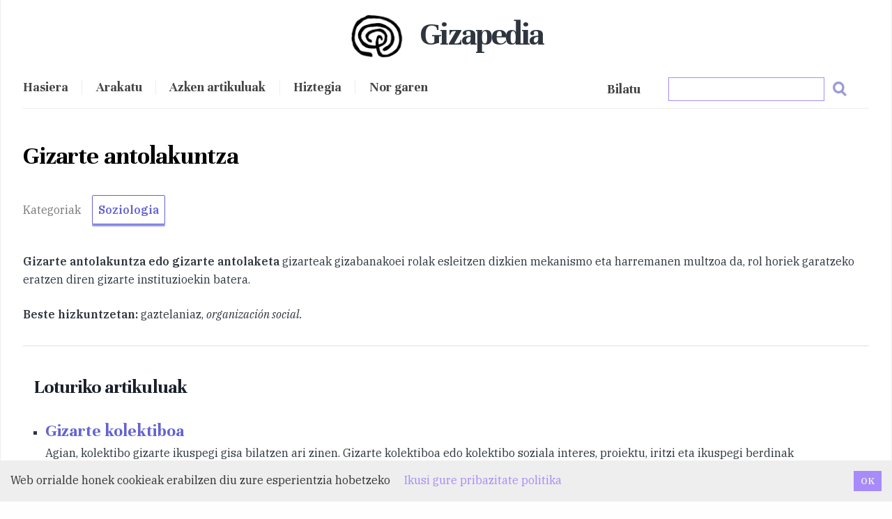

--- FILE ---
content_type: text/html; charset=utf-8
request_url: https://gizapedia.org/gizarte-antolakuntza/
body_size: 11638
content:
<!DOCTYPE html><html lang="en"><head><meta charSet="utf-8"/><meta http-equiv="x-ua-compatible" content="ie=edge"/><meta name="viewport" content="width=device-width, initial-scale=1, shrink-to-fit=no"/><script>
!function(t,e){var o,n,p,r;e.__SV||(window.posthog=e,e._i=[],e.init=function(i,s,a){function g(t,e){var o=e.split(".");2==o.length&&(t=t[o[0]],e=o[1]),t[e]=function(){t.push([e].concat(Array.prototype.slice.call(arguments,0)))}}(p=t.createElement("script")).type="text/javascript",p.async=!0,p.src=s.api_host+"/static/array.js",(r=t.getElementsByTagName("script")[0]).parentNode.insertBefore(p,r);var u=e;for(void 0!==a?u=e[a]=[]:a="posthog",u.people=u.people||[],u.toString=function(t){var e="posthog";return"posthog"!==a&&(e+="."+a),t||(e+=" (stub)"),e},u.people.toString=function(){return u.toString(1)+".people (stub)"},o="capture identify alias people.set people.set_once set_config register register_once unregister opt_out_capturing has_opted_out_capturing opt_in_capturing reset isFeatureEnabled onFeatureFlags getFeatureFlag getFeatureFlagPayload reloadFeatureFlags group updateEarlyAccessFeatureEnrollment getEarlyAccessFeatures getActiveMatchingSurveys getSurveys onSessionId".split(" "),n=0;n<o.length;n++)g(u,o[n]);e._i.push([i,s,a])},e.__SV=1)}(document,window.posthog||[]);
            posthog.init('phc_jJZVfxlELkXbJeTCJyHJavXKxKLfevRSJSFkjC9BaME',{api_host:'https://app.posthog.com'})
          </script><link rel="preconnect" href="https://fonts.googleapis.com"/><link rel="preconnect" href="https://fonts.gstatic.com" crossorigin="true"/><link href="https://fonts.googleapis.com/css2?family=IBM+Plex+Serif:ital,wght@0,400;0,500;0,600;1,400&amp;family=Unna:wght@400;700&amp;display=swap" rel="stylesheet"/><style data-href="/styles.7a0c13f08d306038dc4a.css" data-identity="gatsby-global-css">.inline-gatsby-image-wrapper,.inline-gatsby-image-wrapper span{display:inline-block}

/*! normalize.css v8.0.1 | MIT License | github.com/necolas/normalize.css */main{display:block}h1{font-size:2em;margin:.67em 0}hr{box-sizing:content-box;overflow:visible}pre{font-family:monospace,monospace;font-size:1em}a{background-color:transparent}abbr[title]{border-bottom:none;text-decoration:underline}code,kbd,samp{font-family:monospace,monospace;font-size:1em}img{border-style:none}button,input{overflow:visible}[type=button]::-moz-focus-inner,[type=reset]::-moz-focus-inner,[type=submit]::-moz-focus-inner,button::-moz-focus-inner{border-style:none;padding:0}[type=button]:-moz-focusring,[type=reset]:-moz-focusring,[type=submit]:-moz-focusring,button:-moz-focusring{outline:1px dotted ButtonText}fieldset{padding:.35em .75em .625em}legend{box-sizing:border-box;color:inherit;display:table;max-width:100%;white-space:normal}textarea{overflow:auto}[type=checkbox],[type=radio]{box-sizing:border-box;padding:0}[type=number]::-webkit-inner-spin-button,[type=number]::-webkit-outer-spin-button{height:auto}[type=search]::-webkit-search-decoration{-webkit-appearance:none}details{display:block}[hidden]{display:none}:root{--maxWidth-none:"none";--maxWidth-xs:20rem;--maxWidth-sm:24rem;--maxWidth-md:28rem;--maxWidth-lg:32rem;--maxWidth-xl:36rem;--maxWidth-2xl:42rem;--maxWidth-3xl:48rem;--maxWidth-4xl:56rem;--maxWidth-full:"100%";--maxWidth-wrapper:var(--maxWidth-2xl);--spacing-px:"1px";--spacing-0:0;--spacing-1:0.25rem;--spacing-2:0.5rem;--spacing-3:0.75rem;--spacing-4:1rem;--spacing-5:1.25rem;--spacing-6:1.5rem;--spacing-8:2rem;--spacing-10:2.5rem;--spacing-12:3rem;--spacing-16:4rem;--spacing-20:5rem;--spacing-24:6rem;--spacing-32:8rem;--fontFamily-sans:Montserrat,system-ui,-apple-system,BlinkMacSystemFont,"Segoe UI",Roboto,"Helvetica Neue",Arial,"Noto Sans",sans-serif,"Apple Color Emoji","Segoe UI Emoji","Segoe UI Symbol","Noto Color Emoji";--fontFamily-serif:"Merriweather","Georgia",Cambria,"Times New Roman",Times,serif;--font-body:var(--fontFamily-serif);--font-heading:var(--fontFamily-sans);--fontWeight-normal:400;--fontWeight-medium:500;--fontWeight-semibold:600;--fontWeight-bold:700;--fontWeight-extrabold:800;--fontWeight-black:900;--fontSize-root:16px;--lineHeight-none:1;--lineHeight-tight:1.1;--lineHeight-normal:1.5;--lineHeight-relaxed:1.625;--fontSize-0:0.833rem;--fontSize-1:1rem;--fontSize-2:1.2rem;--fontSize-3:1.44rem;--fontSize-4:1.728rem;--fontSize-5:2.074rem;--fontSize-6:2.488rem;--fontSize-7:2.986rem;--color-primary:#005b99;--color-text:#2e353f;--color-text-light:#4f5969;--color-heading:#1a202c;--color-heading-black:#000;--color-accent:#d1dce5}html{-webkit-font-smoothing:antialiased;-moz-osx-font-smoothing:grayscale;font-size:var(--fontSize-root);line-height:var(--lineHeight-normal)}body{color:var(--color-text);font-family:var(--font-body);font-size:var(--fontSize-1)}footer{padding:4em 0!important;text-align:center}.btn-hero{font-size:1.5em;letter-spacing:-.05em}hr{background:var(--color-accent);border:0;height:1px}h1,h2,h3,h4,h5,h6{font-family:var(--font-heading);letter-spacing:-.025em;line-height:var(--lineHeight-tight);margin-bottom:var(--spacing-6);margin-top:var(--spacing-12)}h2,h3,h4,h5,h6{color:var(--color-heading);font-weight:var(--fontWeight-bold)}h1{color:var(--color-heading-black);font-size:var(--fontSize-6);font-weight:var(--fontWeight-black)}h2{font-size:var(--fontSize-5)}h3{font-size:var(--fontSize-4)}h4{font-size:var(--fontSize-3)}h5{font-size:var(--fontSize-2)}h6{font-size:var(--fontSize-1)}h1>a,h2>a,h3>a,h4>a,h5>a,h6>a{color:inherit;text-decoration:none}p{--baseline-multiplier:0.179;--x-height-multiplier:0.35;line-height:var(--lineHeight-relaxed);margin:var(--spacing-0) var(--spacing-0) var(--spacing-8) var(--spacing-0)}ol,p,ul{padding:var(--spacing-0)}ol,ul{list-style-image:none;list-style-position:outside;margin-bottom:var(--spacing-8);margin-left:var(--spacing-0);margin-right:var(--spacing-0)}ol li,ul li{padding-left:var(--spacing-0)}li>p,ol li,ul li{margin-bottom:calc(var(--spacing-8)/2)}li :last-child{margin-bottom:var(--spacing-0)}li>ul{margin-left:var(--spacing-8);margin-top:calc(var(--spacing-8)/2)}blockquote{border-left:var(--spacing-1) solid var(--color-primary);color:var(--color-text-light);font-size:var(--fontSize-2);font-style:italic;margin-bottom:var(--spacing-8);margin-left:calc(var(--spacing-6)*-1);margin-right:var(--spacing-8);padding:var(--spacing-0) var(--spacing-0) var(--spacing-0) var(--spacing-6)}blockquote>:last-child{margin-bottom:var(--spacing-0)}blockquote>ol,blockquote>ul{list-style-position:inside}table{border-spacing:.25rem;margin-bottom:var(--spacing-8);width:100%}table thead tr th{border-bottom:1px solid var(--color-accent)}a{color:var(--color-primary)}a:focus,a:hover{text-decoration:none}.global-wrapper{margin:var(--spacing-0) auto;max-width:var(--maxWidth-wrapper);padding:var(--spacing-10) var(--spacing-5)}.global-wrapper[data-is-root-path=true] .bio{margin-bottom:var(--spacing-20)}.global-header{margin-bottom:var(--spacing-12)}.main-heading{font-size:var(--fontSize-7);margin:0}.post-list-item{margin-bottom:var(--spacing-8);margin-top:var(--spacing-8)}.post-list-item p{margin-bottom:var(--spacing-0)}.post-list-item h2{color:var(--color-primary);font-size:var(--fontSize-4);margin-bottom:var(--spacing-2);margin-top:var(--spacing-0)}.post-list-item header{margin-bottom:var(--spacing-4)}.header-link-home{font-family:var(--font-heading);font-size:var(--fontSize-2);font-weight:var(--fontWeight-bold);text-decoration:none}.blog-post header h1{margin:var(--spacing-0) var(--spacing-0) var(--spacing-4) var(--spacing-0)}.blog-post header p{font-family:var(--font-heading);font-size:var(--fontSize-2)}.blog-post-nav ul{margin:var(--spacing-0)}.gatsby-highlight{margin-bottom:var(--spacing-8)}*{font-family:"IBM Plex Serif",sans-serif}h1,h2,h3,h4,h5{font-family:Unna,sans-serif;font-weight:700!important;margin-bottom:1em}body{background-color:#fefefe}.container{max-width:960px}.logo{border-radius:50%;margin-left:-10px;padding:10px;width:100px}.logo,.nabigazioa{display:inline}.nabigazioa *{color:#444;font-family:Unna,sans-serif;font-size:1.15rem;font-weight:600}.main-heading{letter-spacing:-.05em;text-align:center}.burger{display:none}.main-heading span{display:inline-block;font-family:Unna,sans-serif;font-weight:700;margin-left:.25em;margin-top:.3em}.azala-kategoriak span{color:#555;font-family:Unna,sans-serif!important;font-size:1.2em;font-weight:400}.btn-giza{border:1px solid #6363d2;border-radius:2px;box-shadow:0 3px 0 #9999eb;color:#6363d2!important;display:inline-block;font-weight:700;margin-bottom:1em;margin-right:1em;padding:.5em;transition:all .15s ease-in}.btn-giza:hover{border:1px solid #8a8af5;color:#8a8af5!important;padding-top:-2px}.bio *{color:#555;text-align:center}.bilaketa{float:right}.menuBilaketa *{z-index:10000}.bilainput:active,.bilainput:focus,.bilainput:hover{background:#fafafa;border-color:#8a8af5;outline:none}.ql-img-inline-formula{display:inline!important;margin:0!important}.ql-left-eqno,.ql-right-eqno{display:none;height:0}.ql-center-displayed-equation{margin:0 1em 1.25em!important}.bilaketa-emaitzak{background:#fff;border:1px solid #eee;box-shadow:0 6px 8px #888478;direction:ltr;left:0;margin:10% 20%;max-height:65vh;max-width:100%;overflow-x:hidden;overflow-y:auto;padding:1em;position:absolute;scrollbar-color:#d4aa70 #e4e4e4;scrollbar-width:thin;top:0;width:60%}.bilaketa-emaitzak::-webkit-scrollbar{width:14px}.bilaketa-emaitzak::-webkit-scrollbar-track{background-color:#e4e4e4;border-radius:100px}.bilaketa-emaitzak::-webkit-scrollbar-thumb{background-color:#8070d4;border:4px solid rgba(0,0,0,.18);border-left:0;border-radius:100px;border-right:0}.arakatu-emaitza{border-bottom:1px solid #ddd}.bilatu{color:#444;font-family:Unna,sans-serif;font-size:1.25rem;font-weight:600;margin-right:2em}.emaitza{background:#fff;border-bottom:1px solid #ddd;display:block}nav{border-bottom:1px solid #eee;padding:1em 0;width:100%}.nabigazioa a{border-left:1px solid #eee;color:#444;font-size:1.05em;padding:0 1em}.nabigazioa a:first-of-type{border-left:none;padding-left:0!important}.menu{display:inline}.adimeta span{border-bottom:1px solid #ddd;display:block;width:100%}.categories span{color:#777;margin-right:1em}.rp4wp-related-posts{background:#fff;border-top:1px solid #ddd;clear:both;margin-top:2em;padding:1em}.rp4wp-related-posts h3{font-size:2em;margin:1em 0}.rp4wp-related-posts a{color:#6363d2!important;font-family:Unna,serif;font-size:1.6em;font-weight:700}.edukia-post{margin:1.5em 0}.edukia-post ul,.kategoria ul{list-style-type:square;margin-left:1em}.edukia-post h2{font-size:2em}.edukia-post h3{font-size:1.75em;margin-bottom:1em}.edukia-post li{margin-bottom:.75em}.edukia a{color:#6363d2}.edukia p{margin-bottom:1.5em}.wp-caption{background:#fafafa;border:1px solid #ddd;float:right;padding:.7em}.edukia-post :not(.wp-caption) img,.wp-caption{margin:.75em 0 .75em .75em}.wp-caption-text{font-size:.9em}.kategoria h2{font-size:1.6em;margin-bottom:1em}.kategoria h3{border-bottom:1px solid #ddd;font-size:1.75em;margin-bottom:.5em}.kategoria ul{-moz-column-count:4;-webkit-column-count:4;column-count:4;-moz-column-gap:20px;-webkit-column-gap:20px;column-gap:20px}.kategoria li{display:block}.kategoria .posts{margin-bottom:3em}main{border-bottom:1px solid #eee;padding-bottom:2em}.artikulua-eskatu,.harpidetu{margin-top:2em;text-align:center}.artikulua-eskatu h3,.harpidetu h3{font-size:1.8em;margin-bottom:.5em;margin-top:.75em}.artikulua-eskatu p,.harpidetu p{display:inline-block;font-size:1.1em;margin:.5em auto;max-width:70%}footer{background-position:50% 25%!important;background-repeat:repeat;box-shadow:0 4px 8px #999;opacity:1;padding:2em 0!important}footer *{color:#444;font-family:Unna,sans-serif;font-size:1.15rem;text-align:left;text-transform:lowercase}footer a{opacity:.8}footer a:hover{opacity:1}footer a{border-bottom:1px solid #5555d4;color:#5555d4}mark{background:#fffad0}.erdaraz .rp4wp-related-posts{display:none}.ikusmira-banner{background:linear-gradient(0deg,hsla(48,46%,89%,.5),hsla(46,30%,92%,.5)),url(/giza-ikusmira.jpg);background-color:#eee;background-size:cover;margin-bottom:1em;padding:4em}.ikusmira-banner h2{font-size:1.9em}.ikusmira-banner p{font-size:1.15em;margin-bottom:0;margin-top:1em;max-width:60%}.ikusmira-banner a{border:1px solid #333;border-radius:4px;color:#333;display:block;margin:1em 0;padding:.5em;text-align:center;width:200px}.ikus-banner{background:linear-gradient(rgba(0,0,0,.35),rgba(0,0,0,.35)),url(https://ikusmira.org/herobook.jpg);background-size:cover!important;margin-top:1.5em;padding:5em 2em;width:100%}.ikus-banner *{color:#fff;font-weight:700;text-shadow:0 0 14px #333}.ikus-banner h2{font-size:1.7em;margin-bottom:1em}.ikus-banner p{font-size:1.15em}.ikus-banner a{border:1px solid #fff;border-radius:4px;color:#fff;display:block;padding:.5em 1em;text-align:center;width:120px}.azala-kategoriak::-webkit-scrollbar{height:7px;width:7px}.azala-kategoriak::-webkit-scrollbar-track{background-clip:content-box;border:1px solid transparent}.azala-kategoriak::-webkit-scrollbar-thumb,.azala-kategoriak::-webkit-scrollbar-thumb:hover{background-color:#6363d2}.azala-kategoriak::-webkit-scrollbar-corner,.azala-kategoriak::-webkit-scrollbar-track{background-color:#d8d8eb}#bilatu-p{border:1px solid #ddd;height:40px;margin-bottom:3em;padding:1em;width:93%}.bilatu-b{float:right;margin-right:2em;margin-top:.75em}.bilatu-b img{width:20px}@media (max-width:50rem){.main-heading{text-align:left}.main-heading span{margin-left:0}.menu{display:none}.menu.menuOpen{display:inline}.nabigazioa{display:block;margin-top:1em;width:100%}.burger{cursor:pointer;display:inline!important;float:right;font-size:1.7em;font-weight:700;position:absolute;right:30px;text-align:right;top:33px}.nabigazioa a{border-left:none;display:block;margin-left:0;margin-right:0;margin-top:2em;padding:0;text-align:center}.edukia{padding:.5em}.artikulua-eskatu{width:100%}.bilaketa{float:none;margin-top:0!important}.bilaketa a{margin:0!important}.emaitza{max-width:100%}.edukia-post :not(.wp-caption) img{display:block!important;float:none!important;margin:0 auto}.edukia-post .wp-caption img{display:block;margin:1em auto;width:90%!important}.bilaketa-emaitzak{margin-left:0;position:relative;width:100%;z-index:99999999}.bilaketa-kategoriak a{margin-right:.5em!important}.bilaketa-kategoriak,.bilaketa-titulua{display:block!important;float:none!important;margin:.5em 0}.bilaketa input{width:90%!important}.menuBilaketa .bilatu-b{margin-top:.25em!important}blockquote{margin-left:var(--spacing-0);padding:var(--spacing-0) var(--spacing-0) var(--spacing-0) var(--spacing-4)}ol,ul{list-style-position:inside}.kategoria ul{-moz-column-count:1;-webkit-column-count:1;column-count:1;-moz-column-gap:20px;-webkit-column-gap:20px;column-gap:20px}.wp-caption{width:100%!important}.ikus-banner{padding:2em 1em}img.norgaren{margin:0!important}.CookieConsent div{margin:5px}.CookieConsent button{margin:0 5px 5px!important}}code[class*=language-],pre[class*=language-]{word-wrap:normal;background:none;color:#000;font-family:Consolas,Monaco,Andale Mono,Ubuntu Mono,monospace;font-size:1em;-webkit-hyphens:none;hyphens:none;line-height:1.5;-moz-tab-size:4;-o-tab-size:4;tab-size:4;text-align:left;text-shadow:0 1px #fff;white-space:pre;word-break:normal;word-spacing:normal}code[class*=language-] ::-moz-selection,code[class*=language-]::-moz-selection,pre[class*=language-] ::-moz-selection,pre[class*=language-]::-moz-selection{background:#b3d4fc;text-shadow:none}code[class*=language-] ::selection,code[class*=language-]::selection,pre[class*=language-] ::selection,pre[class*=language-]::selection{background:#b3d4fc;text-shadow:none}@media print{code[class*=language-],pre[class*=language-]{text-shadow:none}}pre[class*=language-]{margin:.5em 0;overflow:auto;padding:1em}:not(pre)>code[class*=language-],pre[class*=language-]{background:#f5f2f0}:not(pre)>code[class*=language-]{border-radius:.3em;padding:.1em;white-space:normal}.token.cdata,.token.comment,.token.doctype,.token.prolog{color:#708090}.token.punctuation{color:#999}.token.namespace{opacity:.7}.token.boolean,.token.constant,.token.deleted,.token.number,.token.property,.token.symbol,.token.tag{color:#905}.token.attr-name,.token.builtin,.token.char,.token.inserted,.token.selector,.token.string{color:#690}.language-css .token.string,.style .token.string,.token.entity,.token.operator,.token.url{background:hsla(0,0%,100%,.5);color:#9a6e3a}.token.atrule,.token.attr-value,.token.keyword{color:#07a}.token.class-name,.token.function{color:#dd4a68}.token.important,.token.regex,.token.variable{color:#e90}.token.bold,.token.important{font-weight:700}.token.italic{font-style:italic}.token.entity{cursor:help}

/* ! tailwindcss v2.2.19 | MIT License | https://tailwindcss.com */

/*! modern-normalize v1.1.0 | MIT License | https://github.com/sindresorhus/modern-normalize */html{-webkit-text-size-adjust:100%;line-height:1.15;-moz-tab-size:4;-o-tab-size:4;tab-size:4}body{font-family:system-ui,-apple-system,Segoe UI,Roboto,Helvetica,Arial,sans-serif,Apple Color Emoji,Segoe UI Emoji;margin:0}hr{color:inherit;height:0}abbr[title]{-webkit-text-decoration:underline dotted;text-decoration:underline dotted}b,strong{font-weight:bolder}code,kbd,pre,samp{font-family:ui-monospace,SFMono-Regular,Consolas,Liberation Mono,Menlo,monospace;font-size:1em}small{font-size:80%}sub,sup{font-size:75%;line-height:0;position:relative;vertical-align:baseline}sub{bottom:-.25em}sup{top:-.5em}table{border-color:inherit;text-indent:0}button,input,optgroup,select,textarea{font-family:inherit;font-size:100%;line-height:1.15;margin:0}button,select{text-transform:none}[type=button],[type=reset],[type=submit],button{-webkit-appearance:button}::-moz-focus-inner{border-style:none;padding:0}legend{padding:0}progress{vertical-align:baseline}::-webkit-inner-spin-button,::-webkit-outer-spin-button{height:auto}[type=search]{-webkit-appearance:textfield;outline-offset:-2px}::-webkit-search-decoration{-webkit-appearance:none}::-webkit-file-upload-button{-webkit-appearance:button;font:inherit}summary{display:list-item}blockquote,dd,dl,figure,h1,h2,h3,h4,h5,h6,hr,p,pre{margin:0}button{background-color:transparent;background-image:none}fieldset,ol,ul{margin:0;padding:0}ol,ul{list-style:none}html{font-family:ui-sans-serif,system-ui,-apple-system,BlinkMacSystemFont,Segoe UI,Roboto,Helvetica Neue,Arial,Noto Sans,sans-serif,Apple Color Emoji,Segoe UI Emoji,Segoe UI Symbol,Noto Color Emoji;line-height:1.5}body{font-family:inherit;line-height:inherit}*,:after,:before{border:0 solid;box-sizing:border-box}hr{border-top-width:1px}img{border-style:solid}textarea{resize:vertical}input::-moz-placeholder,textarea::-moz-placeholder{color:#9ca3af;opacity:1}input::placeholder,textarea::placeholder{color:#9ca3af;opacity:1}button{cursor:pointer}table{border-collapse:collapse}h1,h2,h3,h4,h5,h6{font-size:inherit;font-weight:inherit}a{color:inherit;text-decoration:inherit}button,input,optgroup,select,textarea{color:inherit;line-height:inherit;padding:0}code,kbd,pre,samp{font-family:ui-monospace,SFMono-Regular,Menlo,Monaco,Consolas,Liberation Mono,Courier New,monospace}audio,canvas,embed,iframe,img,object,svg,video{display:block;vertical-align:middle}img,video{height:auto;max-width:100%}*,:after,:before{--tw-border-opacity:1;border-color:rgba(229,231,235,var(--tw-border-opacity))}.container{width:100%}@media (min-width:640px){.container{max-width:640px}}@media (min-width:768px){.container{max-width:768px}}@media (min-width:1024px){.container{max-width:1024px}}@media (min-width:1280px){.container{max-width:1280px}}@media (min-width:1536px){.container{max-width:1536px}}.isolate{isolation:isolate}.mx-auto{margin-left:auto;margin-right:auto}.my-1{margin-bottom:.25rem;margin-top:.25rem}.my-2{margin-bottom:.5rem;margin-top:.5rem}.my-3{margin-bottom:.75rem;margin-top:.75rem}.my-4{margin-bottom:1rem;margin-top:1rem}.my-5{margin-bottom:1.25rem;margin-top:1.25rem}.mt-2{margin-top:.5rem}.mb-5{margin-bottom:1.25rem}.block{display:block}.inline-block{display:inline-block}.table{display:table}.grid{display:grid}.contents{display:contents}.w-4\/5{width:80%}.w-full{width:100%}@keyframes spin{to{transform:rotate(1turn)}}@keyframes ping{75%,to{opacity:0;transform:scale(2)}}@keyframes pulse{50%{opacity:.5}}@keyframes bounce{0%,to{animation-timing-function:cubic-bezier(.8,0,1,1);transform:translateY(-25%)}50%{animation-timing-function:cubic-bezier(0,0,.2,1);transform:none}}.grid-cols-1{grid-template-columns:repeat(1,minmax(0,1fr))}.gap-2{gap:.5rem}.gap-4{gap:1rem}.rounded-full{border-radius:9999px}.border{border-width:1px}.border-purple-400{--tw-border-opacity:1;border-color:rgba(167,139,250,var(--tw-border-opacity))}.bg-white{--tw-bg-opacity:1;background-color:rgba(255,255,255,var(--tw-bg-opacity))}.bg-purple-400{--tw-bg-opacity:1;background-color:rgba(167,139,250,var(--tw-bg-opacity))}.object-center{-o-object-position:center;object-position:center}.p-0{padding:0}.p-1{padding:.25rem}.p-2{padding:.5rem}.p-5{padding:1.25rem}.px-4{padding-left:1rem;padding-right:1rem}.px-5{padding-left:1.25rem;padding-right:1.25rem}.px-10{padding-left:2.5rem;padding-right:2.5rem}.py-1{padding-bottom:.25rem;padding-top:.25rem}.py-2{padding-bottom:.5rem;padding-top:.5rem}.py-4{padding-bottom:1rem;padding-top:1rem}.pr-2{padding-right:.5rem}.text-center{text-align:center}.text-sm{font-size:.875rem;line-height:1.25rem}.text-2xl{font-size:1.5rem;line-height:2rem}.text-4xl{font-size:2.25rem;line-height:2.5rem}.font-normal{font-weight:400}.font-bold{font-weight:700}.uppercase{text-transform:uppercase}.lowercase{text-transform:lowercase}.italic{font-style:italic}.text-white{--tw-text-opacity:1;color:rgba(255,255,255,var(--tw-text-opacity))}.text-gray-700{--tw-text-opacity:1;color:rgba(55,65,81,var(--tw-text-opacity))}*,:after,:before{--tw-shadow:0 0 #0000;--tw-ring-inset:var(--tw-empty,/*!*/ /*!*/);--tw-ring-offset-width:0px;--tw-ring-offset-color:#fff;--tw-ring-color:rgba(59,130,246,.5);--tw-ring-offset-shadow:0 0 #0000;--tw-ring-shadow:0 0 #0000}.filter{--tw-blur:var(--tw-empty,/*!*/ /*!*/);--tw-brightness:var(--tw-empty,/*!*/ /*!*/);--tw-contrast:var(--tw-empty,/*!*/ /*!*/);--tw-grayscale:var(--tw-empty,/*!*/ /*!*/);--tw-hue-rotate:var(--tw-empty,/*!*/ /*!*/);--tw-invert:var(--tw-empty,/*!*/ /*!*/);--tw-saturate:var(--tw-empty,/*!*/ /*!*/);--tw-sepia:var(--tw-empty,/*!*/ /*!*/);--tw-drop-shadow:var(--tw-empty,/*!*/ /*!*/);filter:var(--tw-blur) var(--tw-brightness) var(--tw-contrast) var(--tw-grayscale) var(--tw-hue-rotate) var(--tw-invert) var(--tw-saturate) var(--tw-sepia) var(--tw-drop-shadow)}@media (min-width:768px){.md\:my-10{margin-bottom:2.5rem;margin-top:2.5rem}.md\:w-1\/2{width:50%}.md\:w-1\/4{width:25%}.md\:w-2\/5{width:40%}.md\:grid-cols-2{grid-template-columns:repeat(2,minmax(0,1fr))}.md\:grid-cols-3{grid-template-columns:repeat(3,minmax(0,1fr))}.md\:grid-cols-4{grid-template-columns:repeat(4,minmax(0,1fr))}.md\:p-1{padding:.25rem}}</style><meta name="generator" content="Gatsby 3.15.0"/><style>.gatsby-image-wrapper{position:relative;overflow:hidden}.gatsby-image-wrapper picture.object-fit-polyfill{position:static!important}.gatsby-image-wrapper img{bottom:0;height:100%;left:0;margin:0;max-width:none;padding:0;position:absolute;right:0;top:0;width:100%;object-fit:cover}.gatsby-image-wrapper [data-main-image]{opacity:0;transform:translateZ(0);transition:opacity .25s linear;will-change:opacity}.gatsby-image-wrapper-constrained{display:inline-block;vertical-align:top}</style><noscript><style>.gatsby-image-wrapper noscript [data-main-image]{opacity:1!important}.gatsby-image-wrapper [data-placeholder-image]{opacity:0!important}</style></noscript><script type="module">const e="undefined"!=typeof HTMLImageElement&&"loading"in HTMLImageElement.prototype;e&&document.body.addEventListener("load",(function(e){if(void 0===e.target.dataset.mainImage)return;if(void 0===e.target.dataset.gatsbyImageSsr)return;const t=e.target;let a=null,n=t;for(;null===a&&n;)void 0!==n.parentNode.dataset.gatsbyImageWrapper&&(a=n.parentNode),n=n.parentNode;const o=a.querySelector("[data-placeholder-image]"),r=new Image;r.src=t.currentSrc,r.decode().catch((()=>{})).then((()=>{t.style.opacity=1,o&&(o.style.opacity=0,o.style.transition="opacity 500ms linear")}))}),!0);</script><link rel="alternate" type="application/rss+xml" href="/rss.xml"/><link rel="icon" href="/favicon-32x32.png?v=4a9773549091c227cd2eb82ccd9c5e3a" type="image/png"/><link rel="manifest" href="/manifest.webmanifest" crossorigin="anonymous"/><link rel="apple-touch-icon" sizes="48x48" href="/icons/icon-48x48.png?v=4a9773549091c227cd2eb82ccd9c5e3a"/><link rel="apple-touch-icon" sizes="72x72" href="/icons/icon-72x72.png?v=4a9773549091c227cd2eb82ccd9c5e3a"/><link rel="apple-touch-icon" sizes="96x96" href="/icons/icon-96x96.png?v=4a9773549091c227cd2eb82ccd9c5e3a"/><link rel="apple-touch-icon" sizes="144x144" href="/icons/icon-144x144.png?v=4a9773549091c227cd2eb82ccd9c5e3a"/><link rel="apple-touch-icon" sizes="192x192" href="/icons/icon-192x192.png?v=4a9773549091c227cd2eb82ccd9c5e3a"/><link rel="apple-touch-icon" sizes="256x256" href="/icons/icon-256x256.png?v=4a9773549091c227cd2eb82ccd9c5e3a"/><link rel="apple-touch-icon" sizes="384x384" href="/icons/icon-384x384.png?v=4a9773549091c227cd2eb82ccd9c5e3a"/><link rel="apple-touch-icon" sizes="512x512" href="/icons/icon-512x512.png?v=4a9773549091c227cd2eb82ccd9c5e3a"/><link rel="sitemap" type="application/xml" href="/sitemap/sitemap-index.xml"/><title data-react-helmet="true">Gizarte antolakuntza | Gizapedia</title><meta data-react-helmet="true" name="description" content="Gizarte antolakuntza edo gizarte antolaketa gizarteak gizabanakoei rolak esleitzen dizkien mekanismo eta harremanen multzoa da, rol horiek garatzeko eratzen

Beste hizkuntzetan: gaztelaniaz, organización social. 

Loturiko artikuluak


Gizarte kolektiboaAgian, kolektibo gizarte ikuspegi gisa bilatzen ari zinen. Gizarte kolektiboa edo kolektibo soziala interes, proiektu, iritzi eta ikuspegi berdinak partekatzen dituen gizataldea da, helburu komunak partekatzen dituena. Kolektibo&amp;hellip;


Gizarte hausturaGizarte haustura edo haustura soziala gizatalde edo klase sozial batetik beste batetik bereizten duen distantzia sozioekonomiko eta kulturala da, horrenbesterainokoa non klase sozial edo gizatalde bat bazterturik, gutxietsirik&amp;hellip;


AntolakuntzaAntolakuntza edo antolaketa konplexutasun handiko erakunde eta egitura sozialetan, baliabideak arteko koordinazioa ezarri, gauzatu eta kontrolatu egiten dituen jarduera da, haien funtzioak eta hierarkiak zehaztuz. Antolakuntza beharrezkoa da&amp;hellip;


"/><meta data-react-helmet="true" property="og:title" content="Gizarte antolakuntza"/><meta data-react-helmet="true" property="og:description" content="Gizarte antolakuntza edo gizarte antolaketa gizarteak gizabanakoei rolak esleitzen dizkien mekanismo eta harremanen multzoa da, rol horiek garatzeko eratzen

Beste hizkuntzetan: gaztelaniaz, organización social. 

Loturiko artikuluak


Gizarte kolektiboaAgian, kolektibo gizarte ikuspegi gisa bilatzen ari zinen. Gizarte kolektiboa edo kolektibo soziala interes, proiektu, iritzi eta ikuspegi berdinak partekatzen dituen gizataldea da, helburu komunak partekatzen dituena. Kolektibo&amp;hellip;


Gizarte hausturaGizarte haustura edo haustura soziala gizatalde edo klase sozial batetik beste batetik bereizten duen distantzia sozioekonomiko eta kulturala da, horrenbesterainokoa non klase sozial edo gizatalde bat bazterturik, gutxietsirik&amp;hellip;


AntolakuntzaAntolakuntza edo antolaketa konplexutasun handiko erakunde eta egitura sozialetan, baliabideak arteko koordinazioa ezarri, gauzatu eta kontrolatu egiten dituen jarduera da, haien funtzioak eta hierarkiak zehaztuz. Antolakuntza beharrezkoa da&amp;hellip;


"/><meta data-react-helmet="true" property="og:type" content="website"/><meta data-react-helmet="true" name="twitter:card" content="summary"/><meta data-react-helmet="true" name="twitter:creator" content="gizapedia_eu"/><meta data-react-helmet="true" name="twitter:title" content="Gizarte antolakuntza"/><meta data-react-helmet="true" name="twitter:description" content="Gizarte antolakuntza edo gizarte antolaketa gizarteak gizabanakoei rolak esleitzen dizkien mekanismo eta harremanen multzoa da, rol horiek garatzeko eratzen

Beste hizkuntzetan: gaztelaniaz, organización social. 

Loturiko artikuluak


Gizarte kolektiboaAgian, kolektibo gizarte ikuspegi gisa bilatzen ari zinen. Gizarte kolektiboa edo kolektibo soziala interes, proiektu, iritzi eta ikuspegi berdinak partekatzen dituen gizataldea da, helburu komunak partekatzen dituena. Kolektibo&amp;hellip;


Gizarte hausturaGizarte haustura edo haustura soziala gizatalde edo klase sozial batetik beste batetik bereizten duen distantzia sozioekonomiko eta kulturala da, horrenbesterainokoa non klase sozial edo gizatalde bat bazterturik, gutxietsirik&amp;hellip;


AntolakuntzaAntolakuntza edo antolaketa konplexutasun handiko erakunde eta egitura sozialetan, baliabideak arteko koordinazioa ezarri, gauzatu eta kontrolatu egiten dituen jarduera da, haien funtzioak eta hierarkiak zehaztuz. Antolakuntza beharrezkoa da&amp;hellip;


"/><link as="script" rel="preload" href="/webpack-runtime-d004cba41ac8dce19758.js"/><link as="script" rel="preload" href="/framework-d9aa49d9654a57a5d41b.js"/><link as="script" rel="preload" href="/c0d53ec4-bbde181ff6a980c7b097.js"/><link as="script" rel="preload" href="/app-6fece98c4e227b1cec1d.js"/><link as="script" rel="preload" href="/commons-e00ba2034afc9a414730.js"/><link as="script" rel="preload" href="/ccc47c665ab492f43f2897f38ef6b4e1f03fa73c-18e06425b993220dfeeb.js"/><link as="script" rel="preload" href="/component---src-templates-blog-post-js-6f7162898b1ffce4ca01.js"/><link as="fetch" rel="preload" href="/page-data/gizarte-antolakuntza/page-data.json" crossorigin="anonymous"/><link as="fetch" rel="preload" href="/page-data/sq/d/2841359383.json" crossorigin="anonymous"/><link as="fetch" rel="preload" href="/page-data/app-data.json" crossorigin="anonymous"/></head><body><div id="___gatsby"><div style="outline:none" tabindex="-1" id="gatsby-focus-wrapper"><div class="dena" style="background-image:url(/static/so-white-c00e443505e8be1ad7d989a1e1f82c4f.png);background-repeat:repeat"><div class="container mx-auto" style="background:#fff;padding:0 2em;border-left:1px solid #eee;border-right:1px solid #eee;border-bottom:1px solid #eee;padding-bottom:3em"><header class="global-header"><div class="main-heading"><a href="/"><img src="/static/gizapedia_logo-fd4ef4cca898a9e3206708bd0ef6d042.jpg" class="logo"/><span>Gizapedia</span></a></div><nav><div class="nabigazioa"><div class="burger">☰</div><div class="menu"><a href="/">Hasiera</a><a href="/arakatu">Arakatu</a><a href="/azken-artikuluak">Azken artikuluak</a><a href="https://hiztegia.gizapedia.org">Hiztegia</a><a href="/nor-garen">Nor garen</a></div></div><div class="bilaketa"><div style="z-index:1500" class="menuBilaketa"><span class="bilatu" style="color:#444">Bilatu</span><input type="text" class="bilainput p-1 border border-purple-400" value=""/><a style="margin-top:0.4em;margin-left:0.75em" class="bilatu-b" href="/bilatu#?query="><img src="[data-uri]"/></a></div></div></nav></header><main class="edukia"><div><h1 style="font-size:2.3em;font-weight:700;margin-bottom:1em">Gizarte antolakuntza</h1><hr/><div class="categories" style="text-align:left"><span>Kategoriak</span><a class="btn-giza" href="/kategoria/soziologia">Soziologia</a></div><div class="edukia-post"><p><span id="translation_box" class="form-control-text textarea" role="textbox"><strong>Gizarte antolakuntza edo gizarte antolaketa</strong> gizarteak gizabanakoei rolak esleitzen dizkien mekanismo eta harremanen multzoa da, rol horiek garatzeko eratzen diren gizarte instituzioekin batera.<br />
</span></p>
<p><strong>Beste hizkuntzetan: </strong>gaztelaniaz, <em>organización social. </em></p>
<div class='rp4wp-related-posts'>
<h3>Loturiko artikuluak</h3>
<ul>
<li><div class='rp4wp-related-post-content'>
<a href='/gizarte-kolektiboa/'>Gizarte kolektiboa</a><p>Agian, kolektibo gizarte ikuspegi gisa bilatzen ari zinen. Gizarte kolektiboa edo kolektibo soziala interes, proiektu, iritzi eta ikuspegi berdinak partekatzen dituen gizataldea da, helburu komunak partekatzen dituena. Kolektibo&hellip;</p></div>
</li>
<li><div class='rp4wp-related-post-content'>
<a href='/gizarte-haustura-soziala-gizarte-hautsia/'>Gizarte haustura</a><p>Gizarte haustura edo haustura soziala gizatalde edo klase sozial batetik beste batetik bereizten duen distantzia sozioekonomiko eta kulturala da, horrenbesterainokoa non klase sozial edo gizatalde bat bazterturik, gutxietsirik&hellip;</p></div>
</li>
<li><div class='rp4wp-related-post-content'>
<a href='/antolakuntza-antolaketa-kontzeptua-definizioa-zer-da-wikipedia/'>Antolakuntza</a><p>Antolakuntza edo antolaketa konplexutasun handiko erakunde eta egitura sozialetan, baliabideak arteko koordinazioa ezarri, gauzatu eta kontrolatu egiten dituen jarduera da, haien funtzioak eta hierarkiak zehaztuz. Antolakuntza beharrezkoa da&hellip;</p></div>
</li>
</ul>
</div></div><span class="text text-gray-700 font-bold">124<!-- --> hitz</span></div></main><div class="grid grid-cols-1 md:grid-cols-2 gap-4"><div class="artikulua-eskatu"><img src="/static/esku1-d529e51cc99de13f2aa900c88e690cce.png" class="w-4/5 md:w-2/5 p-2 md:p-1 mx-auto rounded-full"/><h3>Artikulu bat eskatu</h3><p>Erabili ezazu galdetegi hau artikulu eskaera bat bidaltzeko. Lehenbailehen osatzen saiatuko gara.</p><form style="margin-bottom:3rem" email="info@gizapedia.org" action="https://airform.io/info@gizapedia.org" method="post"><input type="text" name="email" class="px-4 py-2 my-2  border border-purple-400 md:w-2/5 w-full text-center" placeholder="Email helbidea"/><br/><input type="text" name="message" class="px-4 py-2 my-2  border border-purple-400 md:w-2/5 w-full text-center" placeholder="Artikulu eskaera"/><br/><button class="btn-hero px-5 py-2 bg-purple-400 font-bold text-white lowercase rounded-full ">Eskaera egin</button></form></div><div class="harpidetu"><img src="/static/harp1-b2f324ec93cf31e2b515dcd5217fe129.png" class="w-4/5 md:w-2/5 p-2 md:p-1 mx-auto rounded-full"/><h3>Harpidetu zaitez</h3><p>Gure azken edukien berri jaso nahi baduzu zure email helbidean, egin zaitez harpidedun hurrengo galdetegi hontan.</p><form style="margin-bottom:3rem" email="info@gizapedia.org" action="https://airform.io/info@gizapedia.org" method="post"><input type="text" name="email" class="px-4 py-2 my-2  border border-purple-400 md:w-2/5 w-full text-center" placeholder="Email helbidea"/><br/><br/><button class="btn-hero px-5 py-2 bg-purple-400 font-bold text-white lowercase rounded-full ">Harpidetu</button></form></div></div><footer style="background:#ebe7df;background-image:url(/static/lauburu-0d6410e56c5330adfc30216568a46449.png);border:3px solid #eee;padding:7em 1em"><div class="grid grid-cols-1 gap-4 md:grid-cols-4"><div class="navfooter p-1"><ul style="text-align:left;margin-left:1em"><li><a href="/">Hasiera</a></li><li><a href="/arakatu">arakatu</a></li><li><a href="/azken-artikuluak">Azken artikuluak</a></li><li><a href="https://biltegia.gizapedia.org">Hiztegia</a></li><li><a href="/nor-garen">Nor garen</a></li><li class="text-sm mt-2">Web honetako egileek edukien eskubide guztiak atxikitzen dituzte. <br/>  Copyright <!-- -->2026<!-- -->,<!-- --> <a href="https://hirusta.io" class="text-sm">Hirustaren eskutik</a></li></ul></div><div class="p-1"><ul style="text-align:left;margin-left:1em"><a rel="me" href="https://mastodon.eus/@nko" style="display:none">Mastodon</a></ul></div><div class="p-0"></div><div class="p-1"><img class="md:my-10 mx-auto" src="/static/gizapedia_logo_inverse-2e2380c435e67df920f9afe9a14223c6.png" width="200"/></div></div></footer> </div></div></div><div id="gatsby-announcer" style="position:absolute;top:0;width:1px;height:1px;padding:0;overflow:hidden;clip:rect(0, 0, 0, 0);white-space:nowrap;border:0" aria-live="assertive" aria-atomic="true"></div></div><script id="gatsby-script-loader">/*<![CDATA[*/window.pagePath="/gizarte-antolakuntza";/*]]>*/</script><script id="gatsby-chunk-mapping">/*<![CDATA[*/window.___chunkMapping={"polyfill":["/polyfill-01a30199695ada3c5882.js"],"app":["/app-6fece98c4e227b1cec1d.js"],"component---src-pages-404-js":["/component---src-pages-404-js-8361413a4970533f0f02.js"],"component---src-pages-arakatu-js":["/component---src-pages-arakatu-js-f8791de5348c1de5aa65.js"],"component---src-pages-azken-artikuluak-js":["/component---src-pages-azken-artikuluak-js-ab5fbcabf1386b03fa6e.js"],"component---src-pages-bilatu-js":["/component---src-pages-bilatu-js-ae5a49fc13a4d858fd7b.js"],"component---src-pages-hiztegia-js":["/component---src-pages-hiztegia-js-ddc4a175c9b6af250b55.js"],"component---src-pages-index-js":["/component---src-pages-index-js-79b8303acaac238463e6.js"],"component---src-pages-nor-garen-js":["/component---src-pages-nor-garen-js-92ad0ebaf1811b3eeb5f.js"],"component---src-pages-privacy-js":["/component---src-pages-privacy-js-d23e94316ff852c40ee0.js"],"component---src-templates-blog-post-js":["/component---src-templates-blog-post-js-6f7162898b1ffce4ca01.js"],"component---src-templates-kategoria-js":["/component---src-templates-kategoria-js-7816003df52017c1b371.js"]};/*]]>*/</script><script src="/polyfill-01a30199695ada3c5882.js" nomodule=""></script><script src="/component---src-templates-blog-post-js-6f7162898b1ffce4ca01.js" async=""></script><script src="/ccc47c665ab492f43f2897f38ef6b4e1f03fa73c-18e06425b993220dfeeb.js" async=""></script><script src="/commons-e00ba2034afc9a414730.js" async=""></script><script src="/app-6fece98c4e227b1cec1d.js" async=""></script><script src="/c0d53ec4-bbde181ff6a980c7b097.js" async=""></script><script src="/framework-d9aa49d9654a57a5d41b.js" async=""></script><script src="/webpack-runtime-d004cba41ac8dce19758.js" async=""></script><script defer src="https://static.cloudflareinsights.com/beacon.min.js/vcd15cbe7772f49c399c6a5babf22c1241717689176015" integrity="sha512-ZpsOmlRQV6y907TI0dKBHq9Md29nnaEIPlkf84rnaERnq6zvWvPUqr2ft8M1aS28oN72PdrCzSjY4U6VaAw1EQ==" data-cf-beacon='{"version":"2024.11.0","token":"8294334f62d64218bfec97e4a836f926","r":1,"server_timing":{"name":{"cfCacheStatus":true,"cfEdge":true,"cfExtPri":true,"cfL4":true,"cfOrigin":true,"cfSpeedBrain":true},"location_startswith":null}}' crossorigin="anonymous"></script>
</body></html>